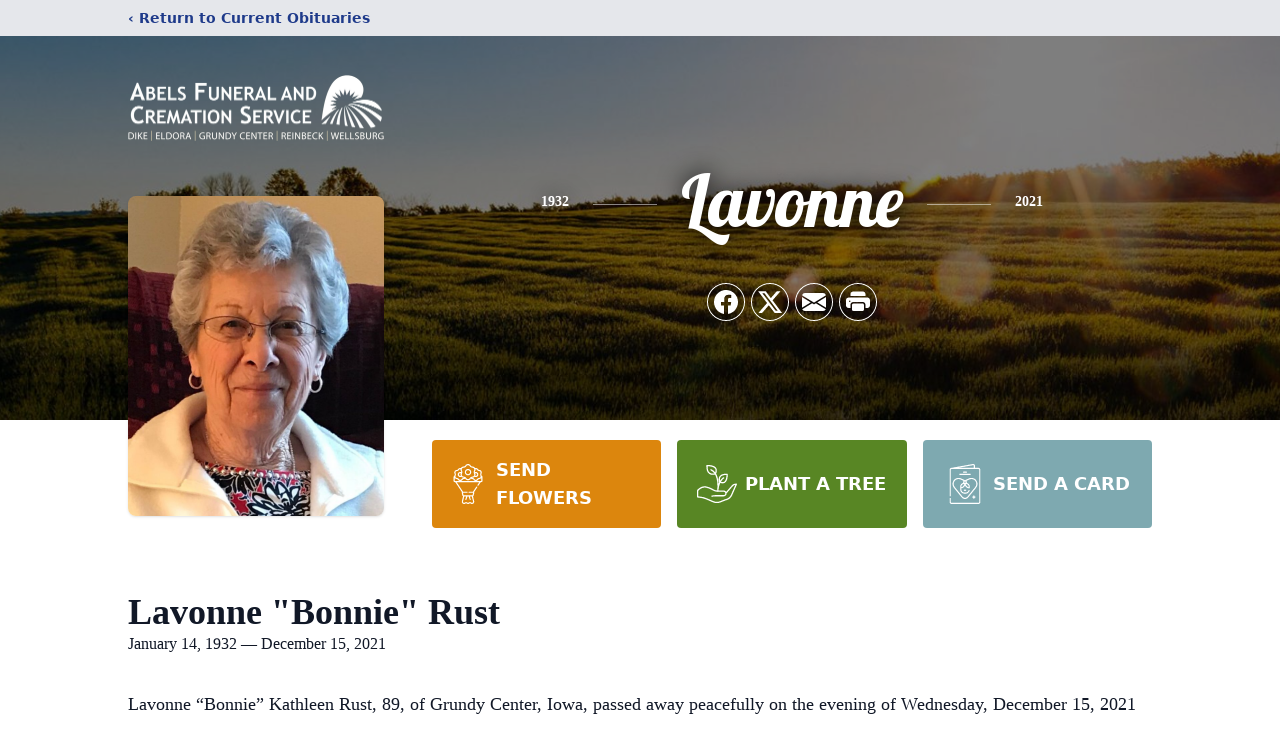

--- FILE ---
content_type: text/html; charset=utf-8
request_url: https://www.google.com/recaptcha/enterprise/anchor?ar=1&k=6LenEeUhAAAAACSnbeWMyc9rncD17mTeWxhXaFH8&co=aHR0cHM6Ly93d3cuYWJlbHNmdW5lcmFsaG9tZXMuY29tOjQ0Mw..&hl=en&type=image&v=naPR4A6FAh-yZLuCX253WaZq&theme=light&size=invisible&badge=bottomright&anchor-ms=20000&execute-ms=15000&cb=p78e7f1xaklo
body_size: 45077
content:
<!DOCTYPE HTML><html dir="ltr" lang="en"><head><meta http-equiv="Content-Type" content="text/html; charset=UTF-8">
<meta http-equiv="X-UA-Compatible" content="IE=edge">
<title>reCAPTCHA</title>
<style type="text/css">
/* cyrillic-ext */
@font-face {
  font-family: 'Roboto';
  font-style: normal;
  font-weight: 400;
  src: url(//fonts.gstatic.com/s/roboto/v18/KFOmCnqEu92Fr1Mu72xKKTU1Kvnz.woff2) format('woff2');
  unicode-range: U+0460-052F, U+1C80-1C8A, U+20B4, U+2DE0-2DFF, U+A640-A69F, U+FE2E-FE2F;
}
/* cyrillic */
@font-face {
  font-family: 'Roboto';
  font-style: normal;
  font-weight: 400;
  src: url(//fonts.gstatic.com/s/roboto/v18/KFOmCnqEu92Fr1Mu5mxKKTU1Kvnz.woff2) format('woff2');
  unicode-range: U+0301, U+0400-045F, U+0490-0491, U+04B0-04B1, U+2116;
}
/* greek-ext */
@font-face {
  font-family: 'Roboto';
  font-style: normal;
  font-weight: 400;
  src: url(//fonts.gstatic.com/s/roboto/v18/KFOmCnqEu92Fr1Mu7mxKKTU1Kvnz.woff2) format('woff2');
  unicode-range: U+1F00-1FFF;
}
/* greek */
@font-face {
  font-family: 'Roboto';
  font-style: normal;
  font-weight: 400;
  src: url(//fonts.gstatic.com/s/roboto/v18/KFOmCnqEu92Fr1Mu4WxKKTU1Kvnz.woff2) format('woff2');
  unicode-range: U+0370-0377, U+037A-037F, U+0384-038A, U+038C, U+038E-03A1, U+03A3-03FF;
}
/* vietnamese */
@font-face {
  font-family: 'Roboto';
  font-style: normal;
  font-weight: 400;
  src: url(//fonts.gstatic.com/s/roboto/v18/KFOmCnqEu92Fr1Mu7WxKKTU1Kvnz.woff2) format('woff2');
  unicode-range: U+0102-0103, U+0110-0111, U+0128-0129, U+0168-0169, U+01A0-01A1, U+01AF-01B0, U+0300-0301, U+0303-0304, U+0308-0309, U+0323, U+0329, U+1EA0-1EF9, U+20AB;
}
/* latin-ext */
@font-face {
  font-family: 'Roboto';
  font-style: normal;
  font-weight: 400;
  src: url(//fonts.gstatic.com/s/roboto/v18/KFOmCnqEu92Fr1Mu7GxKKTU1Kvnz.woff2) format('woff2');
  unicode-range: U+0100-02BA, U+02BD-02C5, U+02C7-02CC, U+02CE-02D7, U+02DD-02FF, U+0304, U+0308, U+0329, U+1D00-1DBF, U+1E00-1E9F, U+1EF2-1EFF, U+2020, U+20A0-20AB, U+20AD-20C0, U+2113, U+2C60-2C7F, U+A720-A7FF;
}
/* latin */
@font-face {
  font-family: 'Roboto';
  font-style: normal;
  font-weight: 400;
  src: url(//fonts.gstatic.com/s/roboto/v18/KFOmCnqEu92Fr1Mu4mxKKTU1Kg.woff2) format('woff2');
  unicode-range: U+0000-00FF, U+0131, U+0152-0153, U+02BB-02BC, U+02C6, U+02DA, U+02DC, U+0304, U+0308, U+0329, U+2000-206F, U+20AC, U+2122, U+2191, U+2193, U+2212, U+2215, U+FEFF, U+FFFD;
}
/* cyrillic-ext */
@font-face {
  font-family: 'Roboto';
  font-style: normal;
  font-weight: 500;
  src: url(//fonts.gstatic.com/s/roboto/v18/KFOlCnqEu92Fr1MmEU9fCRc4AMP6lbBP.woff2) format('woff2');
  unicode-range: U+0460-052F, U+1C80-1C8A, U+20B4, U+2DE0-2DFF, U+A640-A69F, U+FE2E-FE2F;
}
/* cyrillic */
@font-face {
  font-family: 'Roboto';
  font-style: normal;
  font-weight: 500;
  src: url(//fonts.gstatic.com/s/roboto/v18/KFOlCnqEu92Fr1MmEU9fABc4AMP6lbBP.woff2) format('woff2');
  unicode-range: U+0301, U+0400-045F, U+0490-0491, U+04B0-04B1, U+2116;
}
/* greek-ext */
@font-face {
  font-family: 'Roboto';
  font-style: normal;
  font-weight: 500;
  src: url(//fonts.gstatic.com/s/roboto/v18/KFOlCnqEu92Fr1MmEU9fCBc4AMP6lbBP.woff2) format('woff2');
  unicode-range: U+1F00-1FFF;
}
/* greek */
@font-face {
  font-family: 'Roboto';
  font-style: normal;
  font-weight: 500;
  src: url(//fonts.gstatic.com/s/roboto/v18/KFOlCnqEu92Fr1MmEU9fBxc4AMP6lbBP.woff2) format('woff2');
  unicode-range: U+0370-0377, U+037A-037F, U+0384-038A, U+038C, U+038E-03A1, U+03A3-03FF;
}
/* vietnamese */
@font-face {
  font-family: 'Roboto';
  font-style: normal;
  font-weight: 500;
  src: url(//fonts.gstatic.com/s/roboto/v18/KFOlCnqEu92Fr1MmEU9fCxc4AMP6lbBP.woff2) format('woff2');
  unicode-range: U+0102-0103, U+0110-0111, U+0128-0129, U+0168-0169, U+01A0-01A1, U+01AF-01B0, U+0300-0301, U+0303-0304, U+0308-0309, U+0323, U+0329, U+1EA0-1EF9, U+20AB;
}
/* latin-ext */
@font-face {
  font-family: 'Roboto';
  font-style: normal;
  font-weight: 500;
  src: url(//fonts.gstatic.com/s/roboto/v18/KFOlCnqEu92Fr1MmEU9fChc4AMP6lbBP.woff2) format('woff2');
  unicode-range: U+0100-02BA, U+02BD-02C5, U+02C7-02CC, U+02CE-02D7, U+02DD-02FF, U+0304, U+0308, U+0329, U+1D00-1DBF, U+1E00-1E9F, U+1EF2-1EFF, U+2020, U+20A0-20AB, U+20AD-20C0, U+2113, U+2C60-2C7F, U+A720-A7FF;
}
/* latin */
@font-face {
  font-family: 'Roboto';
  font-style: normal;
  font-weight: 500;
  src: url(//fonts.gstatic.com/s/roboto/v18/KFOlCnqEu92Fr1MmEU9fBBc4AMP6lQ.woff2) format('woff2');
  unicode-range: U+0000-00FF, U+0131, U+0152-0153, U+02BB-02BC, U+02C6, U+02DA, U+02DC, U+0304, U+0308, U+0329, U+2000-206F, U+20AC, U+2122, U+2191, U+2193, U+2212, U+2215, U+FEFF, U+FFFD;
}
/* cyrillic-ext */
@font-face {
  font-family: 'Roboto';
  font-style: normal;
  font-weight: 900;
  src: url(//fonts.gstatic.com/s/roboto/v18/KFOlCnqEu92Fr1MmYUtfCRc4AMP6lbBP.woff2) format('woff2');
  unicode-range: U+0460-052F, U+1C80-1C8A, U+20B4, U+2DE0-2DFF, U+A640-A69F, U+FE2E-FE2F;
}
/* cyrillic */
@font-face {
  font-family: 'Roboto';
  font-style: normal;
  font-weight: 900;
  src: url(//fonts.gstatic.com/s/roboto/v18/KFOlCnqEu92Fr1MmYUtfABc4AMP6lbBP.woff2) format('woff2');
  unicode-range: U+0301, U+0400-045F, U+0490-0491, U+04B0-04B1, U+2116;
}
/* greek-ext */
@font-face {
  font-family: 'Roboto';
  font-style: normal;
  font-weight: 900;
  src: url(//fonts.gstatic.com/s/roboto/v18/KFOlCnqEu92Fr1MmYUtfCBc4AMP6lbBP.woff2) format('woff2');
  unicode-range: U+1F00-1FFF;
}
/* greek */
@font-face {
  font-family: 'Roboto';
  font-style: normal;
  font-weight: 900;
  src: url(//fonts.gstatic.com/s/roboto/v18/KFOlCnqEu92Fr1MmYUtfBxc4AMP6lbBP.woff2) format('woff2');
  unicode-range: U+0370-0377, U+037A-037F, U+0384-038A, U+038C, U+038E-03A1, U+03A3-03FF;
}
/* vietnamese */
@font-face {
  font-family: 'Roboto';
  font-style: normal;
  font-weight: 900;
  src: url(//fonts.gstatic.com/s/roboto/v18/KFOlCnqEu92Fr1MmYUtfCxc4AMP6lbBP.woff2) format('woff2');
  unicode-range: U+0102-0103, U+0110-0111, U+0128-0129, U+0168-0169, U+01A0-01A1, U+01AF-01B0, U+0300-0301, U+0303-0304, U+0308-0309, U+0323, U+0329, U+1EA0-1EF9, U+20AB;
}
/* latin-ext */
@font-face {
  font-family: 'Roboto';
  font-style: normal;
  font-weight: 900;
  src: url(//fonts.gstatic.com/s/roboto/v18/KFOlCnqEu92Fr1MmYUtfChc4AMP6lbBP.woff2) format('woff2');
  unicode-range: U+0100-02BA, U+02BD-02C5, U+02C7-02CC, U+02CE-02D7, U+02DD-02FF, U+0304, U+0308, U+0329, U+1D00-1DBF, U+1E00-1E9F, U+1EF2-1EFF, U+2020, U+20A0-20AB, U+20AD-20C0, U+2113, U+2C60-2C7F, U+A720-A7FF;
}
/* latin */
@font-face {
  font-family: 'Roboto';
  font-style: normal;
  font-weight: 900;
  src: url(//fonts.gstatic.com/s/roboto/v18/KFOlCnqEu92Fr1MmYUtfBBc4AMP6lQ.woff2) format('woff2');
  unicode-range: U+0000-00FF, U+0131, U+0152-0153, U+02BB-02BC, U+02C6, U+02DA, U+02DC, U+0304, U+0308, U+0329, U+2000-206F, U+20AC, U+2122, U+2191, U+2193, U+2212, U+2215, U+FEFF, U+FFFD;
}

</style>
<link rel="stylesheet" type="text/css" href="https://www.gstatic.com/recaptcha/releases/naPR4A6FAh-yZLuCX253WaZq/styles__ltr.css">
<script nonce="Hn8i3CHIs5-64mxAg6iQyg" type="text/javascript">window['__recaptcha_api'] = 'https://www.google.com/recaptcha/enterprise/';</script>
<script type="text/javascript" src="https://www.gstatic.com/recaptcha/releases/naPR4A6FAh-yZLuCX253WaZq/recaptcha__en.js" nonce="Hn8i3CHIs5-64mxAg6iQyg">
      
    </script></head>
<body><div id="rc-anchor-alert" class="rc-anchor-alert"></div>
<input type="hidden" id="recaptcha-token" value="[base64]">
<script type="text/javascript" nonce="Hn8i3CHIs5-64mxAg6iQyg">
      recaptcha.anchor.Main.init("[\x22ainput\x22,[\x22bgdata\x22,\x22\x22,\[base64]/[base64]/[base64]/[base64]/[base64]/SVtnKytdPU46KE48MjA0OD9JW2crK109Tj4+NnwxOTI6KChOJjY0NTEyKT09NTUyOTYmJk0rMTxwLmxlbmd0aCYmKHAuY2hhckNvZGVBdChNKzEpJjY0NTEyKT09NTYzMjA/[base64]/eihNLHApOm0oMCxNLFtULDIxLGddKSxmKHAsZmFsc2UsZmFsc2UsTSl9Y2F0Y2goYil7UyhNLDI3Nik/[base64]/[base64]/[base64]/[base64]/[base64]/[base64]\\u003d\x22,\[base64]\\u003d\\u003d\x22,\x22w4QCw5wNwoBzwpYoJ2BOABhlUsKvw4LDqsKtc3DCvn7ChcODw59swrHCusKtNRHCgURPc8ONM8OYCBPDiDojAcOXMhrCiFnDp1w9woJ6cF7DvzNow4g3WinDhmrDtcKedRTDoFzDhm7DmcONEVIQHlsrwrREwqg1wq9zZw1Dw6nCpMKdw6PDlhw/[base64]/DrcK7wox5NMO5TF7DhyYCwpB8w6BBBVcWwqrDkMOyw5IgDG1hDjHCtMKANcK7T8Otw7ZlCA0fwoIuw5zCjksJw5DDs8K2EcOGEcKGFcKtXFDCuFByU0HDssK0wr1mHMO/w6DDpcKVcH3CtzbDl8OKL8KJwpAFwrvCrMODwo/DusKrZcORw5PChXEXYcO7wp/Ck8OrMk/DnEQnA8OKG0Z0w4DDvMOeQ1LDm045X8OawoltbFxtZAjDosK6w7FVeMOjMXPCiArDpcKdw495wpIgwrnDsUrDpUYNwqfCusK7wqRXAsKHQ8O1ERvCgsKFMHEtwqdGE1QjQkTChcKlwqUXUExUHsKAwrXCgFzDrsKew61bw71YwqTDgcKMHkk+WcOzKBzCmi/DksOaw4JGOkXCmMKDR2LDtsKxw64rw4FtwotkLm3DvsOtJMKNV8KwVW5XwofDvkh3JT/CgVxoAsK+Ay5kwpHCosKUH3fDg8K6KcKbw4nCj8OsKcOzwo4+wpXDu8KFLcOSw5rCmsK4XMKxBk7CjjHCpj4gW8Kfw6/DvcO0w6B6w4IQEsKCw4hpADTDhA56JcOPD8KUbQ0cw6hWA8OHdMKGwqfCrMKwwphxRRPCkMOJwonCqi/DjAvDqsOkMsKwworDm2TClkvDsUbCs1wawrM7ZMO2w6bCnMOkw6AlwoHCpMOYdDpEw5BFR8OJR0pywqsEwrrDnXRQTmXCvy3Dm8Kfw4F4U8OZwrATw4wkw6jDlMK/HHMIwpfDqkceX8KBFcKHacOQwrXCi3A0PsKGwpzCmcOYJ2VAw7HDjMOWwrVoVMOpw4nCtB0URFPDnTrDl8Odw7g5w4DDucKewqrCgx/DkknCnyXDssOrwoJnw4JIfsK7wqJ4eiNvK8KjA3dBDMKGwrVsw5bCjAPDoUXCiEXDgsO1wo/CiG7DmsKOwp/[base64]/[base64]/Cs8Omw43DrsORLcOVDHMKNUdiwo/CnR4yw6rDi2TCsX8dwqrCl8Olw5HDmhnDnsK3PGMwDMKTw57DindDwoHDkcO+wrXDnsKzOBfCgkxqJQFCXDHDrF/Cv1LDvEEWwqU1w6bDisOeamwPw7LDr8Oww5I5WXrDo8K3fMO9Y8OLM8KBwrNqDm4bw55mw7zDrnnDkMK/dMKUw5rDvMK6w4HDsyVZUmhaw6V/[base64]/[base64]/DnDnCm3vCssK5w7XCqcOOFEbCqjzCkAzCm8O/B8OhYBlAc0dKwpLChTocw6bCrcOKPsOfw4jCqBRqw4RULsKgwpIMYRdCEnHCvlTCpRkyWcOjw7FxYMOYwp1qegnClHAXw5XCucKRAMKKCMKRBcOHw4XCpcKvw5NmwqZiW8Oed0rDj21rw6bDrS7Djh4Iw4UPJcOOwpYzwqHCpsK/w75rQhZXw6XClcOaKVDCrsKTBcKpw4Q6w5A6B8OcBcOXCcKCw4k2dMOENBXCtyAZSHB4w7jDi3dewr/Du8KCMMKSd8Orw7bDm8OaCFvDrcONOn4Pw6fCusOOCcKjeSzCk8K/BXDCg8K5woE+w4o3wo7CnMKLYEAqCMOiVQLCsTJSE8K/ThHCrsKTwrFseTXCn0XCrkvCrhXDtRAXw5FAw4PCkHvColNwZsOHTTMiw6bCj8KJPlTDhwvCncOPw6IpwqYXwrAqcxHChBbCpcKvw48jwrkKaX8mw7UQFcOlTsOrR8ODwqgqw7DDhjJ6w7TCgMKyWjzCsMKzwr5CwrHCj8K3JcKQXB3Cij/DmG/CrXzDqi3Dp0EVwrJiwr/CpsORw78Zw7FlJMOHEjNXw63CtMOTw4bDvnZAwp4fw4zCscOtw4JpcmrCs8KIZMOnw5E/wrTCgMKmFcKRCFVkw789LUohw6rCu1TDtDbCp8Kfw4thBFfDqsKuKcOfwqFaO33Dn8KWEcOQw7jCoMKvAcKlXCRRVMOAMW8XwovDucOQGMOhw59DLsOrMxAuQlQLwqYfJ8Onw6PCmETDmy3DmBZZwr/Co8OiwrPCr8O8GsObTR0hw6cxw6dDIsKNwo5qewxAw6sAa3MebcORw73CocKyccKUw5XDhDLDsiDCuC7CsDNvbMKkw5RmwpIBw5ZZwrZuwqfDoDnCl3IsDQNLES/[base64]/DtmDCqCHDpcOnUW80ZsO5J8KmLlEiDFp/w6zCuThew5vDo8OMwqk9w5DCnsKhw6w6PFMkCcOFwq3DrxZFIcO0XXYAfh9cw7IWPcKBwo7CqBtcFW5BLcO6wo8gwoIWwo3CrcOfw5wrUcO9RMOPBjLCqcOrwoFkTcKAdQ1vTsKAMy/[base64]/ClmnCnittwo3DhcOEUTXCkcO2XMKwwrgPw7/Dsik2wrZXKHhXwp3DpGTClcOUHsOcw5XDgcODw4TCoQXCncODT8OowqVvw7fDu8KMw4rCgsKVbcK7fn1YZ8KMAXLDgz3DucKUE8ORwo7DlcOjMxI1wo/[base64]/Ci23CoEEzw4xNwrzCosK6w7nDrjQCDcOrw6zDscKZYcOZwqXDucKQw6/CuwJMw4Jlwodow6V+wrPCtRVAw5lqGXzDmMOHCjPDmBnDu8O3LcKRw4AZw7NFMcO2wp3Ch8KWJ2XDqyJrOXjDhzJ4w6Mew6rDsTU5IiXDnnU9B8O+RURzwoR0EDYtwo/DnMKCWUBEwrBFwoESw6QmZcOfc8OEwp7CrMK4wq/Dq8OTw7lMw4XCgiFMwrvDniDCpMKVCxPCjyzDkMOTKcOwBzQcwo4ow6lQK0PChgdqwqxNw70zKlEJbMONJsOUDsKzOsO7w75Jwo/CicKgI1nCiz9swrUOFcKDw4HDh0JLWG/Dtl3DnR9mw5LCo0sOb8KJZyHCgm3DtzFUX2rDvMO1w4AEQsKbOsO5wq55w69Nw5QHCX1Vwr7DgsKkwqLCnk5awpTCs3lRPB1QfsKLwoDCqH7Cj28zwqzDiQgJSX8SCsO+MV/Co8KbwoPDv8ObYHfDkhVCMcKnwqELV3LCtcKGwqZ1AU90SMODw4PDuTjDssOcwoEmQ0PChkpaw4Jswpp9GsOyFx/[base64]/Dq1EtwobCtDQxwoTDoMKOwqxsw4kQwq/DjcKaS8Ohwp3Dh3NAw41wwpNFw4LDq8KNw7UKw7BHUMOgNgzCul7DsMOIw7o8w7o0w708w4g/agB9L8OvBcOUwqU9bR3Dg2vChMODTX1oFcOvHitww4EwwqbDp8K/w57DjsKaTsKFKcOPVUzDlMKbd8KTw7XDh8O+D8OywpzCtwfCpGrDpy/CtzI3HMKhRcKhejPDl8ObIEYlwpzCuyXDjEYIwoTDucOIw4glwrvCi8O4DMOJG8KdKcOQwq4qOCjCuHBBZwPCv8O8byIZAsKVwqk6wqEAYsO0w7diw7VvwphMesO9JMKqw6JpTCN/w6Btw5vCncOgYsK5SRPCr8OWw7tfw7zDncKtcsO7w6LCvMOmwrEww5DClMKiP3XCuzEPwqHDicKafzddLsOfXk7CrMKZwphnwrbDisOBwr9Lwp/DhGB6w5dCwoIPwrQSNx7ClFrCsXjDlXfCmMObcxbCuElEWcKKSjXCn8OUw5VIWBF6IylXI8Oow63Cs8OkA0fDpyM0G3IdIFnCsjxNUyk+HVErX8KWHnLDrsK5CMK0w6jDisKMcDgFR2DDk8OjXcKSw53DkG/DhB/Dk8OfwoLCvDF2D8OEwr/[base64]/DtxghwpHDi21qwqfDl2lIw4jCnAkuwoAvw5MgwokbwoJ3w4EzDcOmwqnDrWHCoMO+N8KwWsOFwqTCsRIhXzUGccKmw6HCmcO4DMKSwrlIwpI9DQViwq7ChVpaw5vCnQVqw5nCsG1zw50Yw5rDiFojwrIKwq7CtcKWUizDmB0MbMO4VcOKw53CsMOISzwCL8Ocw7/[base64]/[base64]/[base64]/[base64]/DpDJnwo3CpHjCqEnCn2p5wqXChsKmwrPChg06w45Aw7lqGMOhw7jCi8OCwrbClMKOUE0hwpPCocKSWRfDkcOJw6VWw4XDvcKUw5UWRkLDjsOLEzbCpMKCwp5cbjEVw6BWOMOYw5/[base64]/wo3Cv8KhHGvCh8K1wp4fwrx4w6JgZ8KiMnJcJcKdUsKvA8KHKjjCti8Vw4/DmVYlw5Zpw7Imw7TCtGwEacOmwrzDoA46wpvCoEHCicO4NGnDm8KnFWVjYXslGcOfwrHDgSDCr8OKwo3CoXTDpcOqFwjDmQURwoFHw4k2wrLCnMK2w5svXsK6GiTCnG/DuR7DgyPCmlYPwpHCisKqNh1Nw6ZYPcKuwr11Q8KqTTkpE8OAIcOYG8Orwp7CjT/CrFodVMO8YCvDvMKgwp/Dn2xAwppvFMOkH8OEw6DDnDhhw5zDgGtWw7XCi8K7wq/Dv8OnworCgknDkXJXw4vCmzbCvcKVG38ew4/DpcKGIGLCksKUw5AATWbDo2DDusKRwr3CljcPwobCrxDChsOQw54swrRIw7bCgQtcRcKtw5TDkjsTM8OFesOxNB7Dm8OyQzLCi8Kuw7Y1wp0rLh7CisOnwpQvU8ODwq8gfcOWFcOuNcOgGhdbw7c5w4ZEwp/Do2HDtDfCmsOrwo7CicKRFsKOw7PClibDkcOafcOAVkJqM38pIsKEwqvCui4/w6TCiGvCpirCuCVyw6TDjcKMwrgzOS4OwpPCtgDDvsOQIEYGwrZ0bcKPwqQGwrRzwoXDtkPDtBFHwoQyw6JMw5TDgcOKwozDmsKOw6x4DsKMw6/CqH3Dr8OnbHfCqlrCjsOlISDCksKaZX7CocOOwp0oDD80wrLCrEAfVsKpdcOHwp/DuxPCr8K2HcOOwq/[base64]/CvcKjbHtew5HCuSXCkRfDqcK6wqrCisKQwq43wpEGFD/DoUFEw7jDpsKDD8KKw6vCtMKgwrdKK8KZA8KowoYew4c7eTIFZxXDv8Oow5bDhQfCo3jDnBDDnnAARUdeQxrCssOhRR86w6fCjsKuwqA/[base64]/[base64]/[base64]/DilFAwqXDognDhsKgwrNkwpfDiMKzwqQmdMKcI8Oewo/[base64]/CizEnwolJJ1BtwqTDtB3CocKLTwxmw48uBVTDmcOewrPCmsOTwoTCu8K/w6rDkSkRwqDCq1vCpsOswqsBRhPDsMOlwobCucKLw6xLw43DiVYuaErDrTnCnVoLQn/DqCQuwoHCj1IMWcOLBHgPWsKrwpzCjMOiwrDDnl0fccK4B8KcYsOawpkBCcKbHsKVwo/[base64]/SMOsw6oqMcKkdcOpAmbCm3J/OMKqTyjDlMOpVT/CqcKQw6LDo8KKEsO+wpzDiETCgcOLw7rDijvDvGfCuMOhO8Kvw68ETRV0woo/DBwDw4/Cn8KLw5zDnMKGwpvDmsKLwqFKQ8OAw4XCkcKmw4E8QyXChkUvFHMCw4Uuw65hwqjCv3jDi3lfPi/[base64]/w4MgwpLCo8KNwrJbK8Oaa8KcwpYgwp3Co8KgW1jDvcKEw7jDp30awogFY8KNwottGV/CmMKLPmxXw4jDj3piw6nDi3jCnT/DsDDCiCZ6wqfDrcKjwpHClMOWw7goQ8K0O8ObbcKxSEnCkMK1dAFnw5HChldNw7hAKjsZZmkZw7DCi8OYwprDpsKpwrJ6w70MSxMawqpGeznCu8OBwovDg8K+wr3DmF3Dtk0Kw57Cv8OMJcOJYRLDnWLDmwvCj8OpWCYtRmjDhHHDqcKpwoZFdjxqw5LCnDoEQnLCg1/DmSQnVjrChMKLFcOHeA9FwqZzDcKSw5UXSXAaQMOvw4jCh8KqFlpAwr3Cp8KZHWFWdcOhJ8OjSQnCqWkUwq/Dn8Klwq8nLlXDqcOpfcOXQ0PCvCbDkcOwQQM+AhzCpcK9wqkrwpgvZ8KNTcOzwrnCnMOtP3NIwrpwRMOxAcKrw5HCuXhIHcKYwrVNBCwvC8KEw4DCo0/[base64]/DjsKEw6IOJ8O/MMK0wovCj8O+J8OSRwxwwoxyCsOSYcK4w7rDvxgnwqRIHTRpwrnDrcKFDsOjwoMKw7DDrMO1w4XCqy9DYcKEHMKiEBPDpQbCqcOSw77CuMKwwq/Dl8OgI3dMwqsmECtzXcOsez3DhcONVcK3bMK0w7/[base64]/TmrChGDDg0Z0w5xcLG3CnEnDoMK9w7B7W0Nww6jDrsKiw5fCrMOdCSM4wp5XwppSGXt8P8KISjrDg8O3w63Cm8K5wpvDkMO1wqjCuynCvsOLDQrCgSAKBGdnwqHCj8O4DMKcGsKJBG/DosKiwoEBAsKCCX14bcK2EsK/FSDDmkzDnMOiw5bDm8ORdcKHwpjDvsKawq3DvEBvwqEzw5ItZnspfR90woLDimHChXfCihbDqm/DrmLDtDDDssOSw68SL0nCrDJjGcOaw4MYwojDr8Kuwr8xw4YOJ8ODY8K1wopYQMK8wqbCoMKRw489w5xow5UwwpseBsO0w4FBP2TDsHwzwpvCtwrCjMOXw5Y/[base64]/Djm3DhsOeDsOdbcKlJ8OUwosYwoolZGRcHE9kwoM8w7kFw7EXUBHDksO3IMK6w6ZiwqzDisKww6XDsD9CwoDCgMOgBMKUwrzDvsKCUFLDiEXCqcK6w6LDg8KqM8KIOgDDrsO4w5/[base64]/DtMOdw6wtBlhgZQYgQMOCSsOQKsOSDUHCt8KIe8KhN8Kfwp3DhEHCsygKS0YWw5HDtcOVNQ7CnsKsN3DCp8K8UjfDognDh1PDqADCocKEw54gw6LCm39nd1HDu8ODecO/wqJObkrCssK0CWU8woAnPCU1CwMSw5bCvsO+wqJswpnCl8OpG8OEHsKCBzHDj8KdCcOvO8Opw7pQWXzCq8OLXsO1P8KrwrZpH2pIw7HDvQwmCsOSwqjDpcKgwqVrw7fCsDFkRxxlM8OiDMK8w6RVwrtgZMKsQHxewqXClEPDhnzChMK+w4XCscKmwrQNw54+F8O6w5/CkMKrRmHCrjdVwq/DnVFdwqUre8Ocb8KWMi0Mwr13XMOkwp3ClcK4KcOROcKnw757Qh3CjMKRKcKAGsKEZHRowqBdw6s7ZsOSwoXCisOGwq9lEMKxSS0Jw6Uxw5fDjlbDqsKZw4IewpbDhsK2BcKeL8KVRw99wr0RNXXDt8K1ERVHwrzCusOWIcOZCE/CnS/CuBUxY8KQVMOpb8OoJMOvfMOqZcKPw7/CggvDrm/DmcKTRnnCo0DCosOlVMKNwqbDusOLw4dhw7TCkkMJLnHCusKIw4fDnzPDocKpwp8ACsO/DsOtQ8Kdw7pwwp/DvmXDqlzCoXPDgifDmz7DkMOCwoYqw5DCksOEw6ZpwrdGwqQuwoBRw7jDkcKPLBrDuxLCkiDCmMOsS8OhXMKTPMOGbcOBE8KELiNufQHChsKBL8Obw70pI0EmKcKrw74cBsOlJsO6JsK7wpLDgsONwp8xY8ORGSLDqRbCoE/CoE7CrkkHwqETXXwECsKMwpzDhUHDhTIPw4HCh23DmMOOZMKpwpR2woLDvsKQwpASw6DCvsKsw5BAw7pDwqTDs8OQw6PCszzDnxTCp8OeUSTCj8KZLMODw7LCt07ClcObw5RTfsO/wrI5V8KaRsK5wrZLNMOVw5TCiMODRgjDq0HDo19vwqM0RQhoJwXCrCLCosO2BHwRw4EIw49vw57DjcKBw71YLsKHw7JKwpoYwpbCvB/DvErCs8Ktw4jDiHXCn8OYwr7CiTTCvsODUcK5dSLDgDfCkXXDgcOgD1hrwrvDucKlw6hvWzdxwpzDkFzDn8KeWynCu8Oaw53Cq8KawrDCiMK/[base64]/[base64]/Dm8O5RcKhw5sTw74rw5cRwpLCgS1FO2lwAjIpM23CgcKwTjEHflTCuX3Ciz7Cn8O7YHheJBMaOsKBw5zDhERXZQdpwpLDo8OrY8OYwqMCdMKhYFNIFAzCh8O/[base64]/DucK1w4gew7nCkXlnwrgAw5cvUk7DisK8PcOWwonDhcKxf8O8DMOPIAs7YgNrUypbwpTCkFDCvWB0Ni/DssKOP2HDl8OaZC3DkFwRasKYFTvCnMKLw7nDlEpAUcKsScOVw5oLwq/CpsOiSh8yw6XCmMO8wrRwcz3CrcOzw5sSw7fDncOOAsODDiEJwoPCq8KMw7B9wpbClFrDmhEsL8KHwqgiJlN5B8OWWcO4wrHDuMK/wrvDjMOuw6ZGwqHCi8OBR8OLAsOkMQXCosOvw75bw6Qrw40EfRjDoC/DrnheB8OuLy7DiMKqIcK6elbCm8KeL8OvVAfDucK5eF3DqhHDusK/IMOtN2zDqsKQTjAgUl4iRcKTYXg2w7hNBsKCwr8cworDgE8dwq/Cr8KFw57DqcKBSMKrXh8RDT8qcSrDhsOgPGlTAMKRZljDqsK8wqXDqGdXw5/DisOvaA5dwrQaPsOPYsOAEG7CqcKCw75uH2XCnMOhC8KSw6tmwqnDuh/CmSfDtgQMw7lZwpvCicKvwrwEdlfDkcOPwpLDtDgvw77CocK/BsKDwpzDhinDlsO6wr7CgsK+wr7Do8OSwq7CjXnDksOswqVAPSFDwpbDvcOKw6HDnwFlI3fCiVB6b8KHdcOqw7bDnsKHwod1wotdC8KESSvCjjXDpXbCvcKhAsKyw5dnOMOKaMOAwpzDrMOXR8OUH8O0w63CoEITN8KXbSzCmm/[base64]/[base64]/Dp8O3wq7DqgbCpH5MAsOuwoDCpcKrUcKCw6YxwpfCvsKEw7R1wr1PwrdhbsOUw6xAMMOGw7IZwoBFOMO0w5Qzwp/DpV1gw57DosKXcCjChCJ7aBfDgcONPsOIwpjClsKbwodOIyzDssOWw57DisKHf8KEckLCj3gWw6kzw7zCmsONw57CusKUUMKhw6F1wo04wojCvMOuO0VoZGpbwol7wpkCwrbDusK/w53Dkl3Dr27Dt8KkGg/[base64]/DsMKhEMOKworCnMKqw5/CrgBWw5nCjSdIw6Z6wrMVwqjDvMOOcXzDkUg7Yw1XOzF1AMKAwo8NK8Kxw7JswrPDlMK5MMOsw6tYMS8qw6ZhH0pvw7gWaMOSGS9uwpnCl8KMw6gXRsOPTcOGw7XCuMOdwoFPwqTDq8KOIcK8w73Dq0fCuzBXIMOGLl/Cl3nCl0wKHGvDvsK/wocPwoB2cMODCw/[base64]/wpjCkXfDisO/w5MBa8OGD8OPHsKCXcOvbMOWY8KnJ8OqwqtawqY/wp0SwqpAR8ORVR3CqsOYSHInZTExBsKJScKuEcKjwr9kTnHCtk/DqXjDlcKmwoIkeDrDrcKpwpbCjcOVw5HClcO5w6JjdMKAPjYmwrvCm8KoaSzCsVNJNsKoO0nDuMKSwpRPIcK4wr9Fw7nDgMKzNRc0w4zCmcKhZ1xow5bClx/ClVHDh8OlJsORbQEjw5fDiiDDjgTCtTpkw4EOPcO6wrLDixdxwqp+woc6RMOtwoFxMyfDhy/DjMKrwrNGB8K7w7JuwrBMwqZlw7N0wr8Lw4DCk8K3BFjCmyFmw7YxwrTDrl/[base64]/CqMOKbkbDgMOWLXdwFcO0dMKtwonDv8Kxw7TDhhwrLl7DqcKbwrxlw4vDl0TCpsKVw5vDuMOywo88w5PDiMKvan3DvAdYMR/DpQlbw4l9M1PDohXCmsKwYQ/CoMKGwpVGPCBYWsOzK8KVw7DDicK6woXCg2ErY13CiMOGBcKPw5ZZfSPCnMKbwrXDpgA+QTDDjMOPQMOHwrLCiDdewplpwqzCnsODUcOcw4DCp17Cuxtaw57DlglKwpfDn8KTwqTCg8KoQsOEwp3Cg1LCtkrCmF9ww6jDuE/CmcK/MWkEf8Oew5/DoRt/Jz3DgcO7CMKGw7/ChA/[base64]/DocKOwoozUU3CosKWwo8lwrUnH8OYUsKuw5fDsy8lW8OBGsOyw4/DhsOGaT5vw4rDoR3DijbCjyNMAVEALxbChcOWXRFJwqXDsUXCo0jCtsK7w4DDucKqdXXCsBrChSFNdGjCq3LCvwHDpsOCIQjCv8KAw7XDvTpXw7RHw7LCoD/[base64]/DmXTDmjPCocKnwolEa8OMWH5NLcKzUMKeBw1bPRzChizDqsOLwovCmQRvwpg1Ym84w6c2wr5twqHCmz7CkXxvw6YqRkTCisKRw4nCv8O9aFVdQcKOHWQ/[base64]/CqGjDtcKuIMKJG8Knwqs8RMKUK8KqwpMbwr9lDUgJPcONe2zDlsKOw6XDpsONw6bChMK1ZMKbZMOdLcO/YsOOwp96wo/[base64]/w4I3w4d3woxAJ3HCnyvCkMOsw6/Ck0AKwpTCrQF9w73Cj0fDrBYAbDHDmMKDwrHCu8KEwrEjw7rCkxzDlMOGwrTClTzCpxPDucK2dUxPRcOIwqBhw7jDoE9vwopMwohhMsKaw489UijCisKTwqt/wpoQZMOKEsKuwohTwroSw5NAw4nCvBLDr8OtYWvDohtlw7/DgMOnw5xrFhDDpcKow4dswr1dTiPCmUZ4w6bCv3wcwoMyw5rCmD/[base64]/RsOUch3DtcKeaQFdw6rDosKDPG9pMMK4w4NgbhJdB8KhfADCmgjDmjxGBkDDpHh/w7FrwrpkITIJS2XDqcOywrQUWcOnJh90GcK5ZUAawr9PwrfCnm55dGjDjx/Do8K4JsK0wpPDv3sqScO7wppOXsOSHgDDsW4WekYRIUPCgMOfw5nDtcKqwojDocOFccKGRw45wqXCn3dpwrIsXcKVem/Dk8KmwojDmMOaw6zDl8KTJ8KdWcKqw6TCh23Dv8KewrFrOUxEwrHCncOBbsOtZcOJMMOhw6skOGZHWxxCEGbDgivCm2XChcK1w6zCkHnDncKLccKpXMKuMDIIw6kKRWdYwr4Kw6rDkMOawqZAFEfDvcOIw4jCoUHDn8KwwrxIV8O8w4FAC8OFNzPCq1Zfwr1WFR/DlnrDigzCnsO/bMKDLVLDisOZwp7DqFJGw4zCm8O5wqLCmMOyBMKIYwgISMO7w6h/WgfCu0fCmkfDlcOnFXMYwpcMWDF9QcKMwpbCssO/d1XDjCQtXQo4FlnDhnosOmbDqHrDtkpRPX3CqsO6wojDpcKZwpXCpWQVwqrCh8ODwoQ8P8OxWMOCw6AFw40+w6XDmMOOwqpyBlMof8KzTQY4wr9xwpBDfTp0QUvCq1TCh8KOwqZ/Fi4Iw5/CiMOhw55sw5jDiMODwoEwcsOXA1jDmQQdfk3DnWzDksOHwqQCw7x3eiJNwr7DjRI+YQpQcsO3wpvDvDrDg8KTW8OvCEVWX0jDm0DClMOXwqbCtyDCi8K0SsKXw7czwrvDu8OXw6kAI8OyA8Kmw4TCujBhLwjCnybCnnTDjsOOa8O/Mgoew59wJk/CmMKEPcK8w4gpw6MmwqgawprDu8OQwpTDml0/alTDgcO9wrPDsMO7wq/CtzZywokKw73CqiHDnsOEd8KCw4DDmsKMXsKzDnE0VMOVwrTDk1DDkMO5S8ORw5x9wqtIwr7DqsOZwr7DrVnCj8OhPMKywr3Co8KsNcK6wrszw641wrFcGsKpw503wpwLMXPCvUvCpsOHbcOVwoXDt17ColVUWSTCvMO8w4jDvsKNw6zCl8Otw5jDt3/CtVgMwrNOw4nDkMKhwrjDosOxwq/CiBLCocO1J0h+cCpew7PCoznDiMKpLMO5HcOjw63CkcOyEsKvw4TClV7CmsO7c8KuEwvDoV8wwpN1w59dbsOwwojClTkJwq5tLh5swr/ClEzDmcK5dsOjwqbDmTs2FA3DniNtQhbDv0lew7I6YcOvwqhtKMK8wqcSw7UQMcKnHcKJw5XDosKRwrYSIVPDoF/Ck3UPcHAew4I9wqTCrMKFw7odd8O8wpXCrw/Cr27Dl33Cv8K6wocww4rDosKcSsOvUMOKwrYpwqJgPSvDi8KkwprChMK1SGzCo8Ktwp/Dkhstw7AzwqQqw75rL30Uw43CgcOeCAd4w6QIcxZBfMKFe8O0wrIQblLDucKmVHrCvyIaAsOhclDCkMK+C8O1XhZcbHTDrcK3ZXJtw47CnC/DicOUJznCvsKNMHsww618wpABw4Ayw7ZBe8OBA2nDhsKfCcOiKmRLwozCi1fCk8Otw4hWw5MdT8Oqw6p3w7V9wpnDu8KswoEpEjlRw5fDlMKxVMKGYxLCsBpmwpjCicKHw4ATUQBaw7PDpcOxfQlqwq7DvsO5A8OJw77ClFFbYUvCkcO4XcKWw4/[base64]/[base64]/w6dXYC4SYcKFw7xpw60owoHCpENzw63CqH85wofCgHIRCRY6UClsJhQQw79ibcOrHMKKBxrDsWzDgcKEw6pIFjLDm0JAwrDCvcKUwrjDqsORw5nDv8OWwqgww5nCu2vChsKsacKYwollw5sCw5VUA8KEUF/Dlk9WwobClsK7UwLCp0VJwqZSRcObwrDDmGXCl8KuVl/DusKwVVDDusOPDVbCgS3DpT0tYcKcwr8QwrDDg3PCiMKpwp/[base64]/[base64]/CsxfChsKYwqgZwrLCl2XCscO8DcOdEHfCl8OtXMOhdMOFw6Ffw6Vcw54HZVTCgGrCgzTCusKiARAwVnrCrUEMw6oFO13DvMKwbDpBL8KIw54ww77CjWXCq8Kcwq9GwoDDlsOrwrA/LcOVwrY9w7LDk8OgL3/CvQ/[base64]/CrRcWJMKpUMK2wo44bUbDsMOqHMKfwp7CtUoSwpLDusKNVzh8wqwhT8Kbw7d4w7jDgQnDoF/DkHTDvCQ+w6ZPOhHClGrDgMKsw5hKdCvDkMKDdwQswrvDmcKUw7/DrQ4eccOawoJpw5QlYsOwe8Odf8Knwr84acOwW8KsXcKnwovCisKJYR4MbGJOLQVxw6NnwrfChsKfZcOCU1XDiMKLP2MwXsOENcOSw5vCrsK/aBpnwr/[base64]/[base64]/Ck8KiDsKQWQsyw4TDpnnDgRbCjcOSw7fCjTwMdMO3wq0KC8KgTTHDm0jDtcOaw7tNwpPDmSrCrMKNGRAYwqLDmsK7acKQNMK9woTDr2vDqmYNdx/DvsOLwofCoMKKHFrCisO8wpHCpmxma1PDrsOvAcK2AlPDhcOfX8OUMG7Cl8KeLcOXPBbDp8OlbMOuw7YSwq59wqDCpsKxAsOhw457wolcShLCh8O9X8OewrXCjsO9wqtbw6HCt8K/dU4fwr3Dl8OawoAOworDssKqwpgGw5XCtCfDpEcoawJjwoxFwoHCm3HDnCLCmlkSYHUhP8OfGsKkw7bCuT3DuFDCosOqfwI5ZcKmdBcTw7BGcU5SwokRwqrCr8OGw5jDs8OLDjJuw4DDk8O0w4NNVMK/NCjDncObwo01w5USbH3CgcKlDywCGgjDtzbCqBobw7A2wqkGF8ODwoROXsOKw5wAdsOdwpQYIXM2Bgk4wqbChQkbe1rDl2YSLsOWc2t3el5pdDlDFMORwonCqcKew6NRw4UkbsOlC8Oewo9UwqPDr8O7Nx4ASCXCh8Orw4JSL8O/wpXCn0UOw7jCpBnCrsOzVcKAw6puWm9rKSYcwpxCYgrDmMKNIsOuSsKpQMKRwp/DlsOuZ1BtNB7CncONSkLCtX7DnghGw7heW8OuwrxEwoDCl1hyw5nDicK8wq1GHcK3wp7CtX3Dl8KPw4F2IwQWwqDCpMOEwqDCthc4Z2wVNXbCkMK2wrDCv8OKwp1Rw6QOw4TCg8Ofw6htZwXCkGrDvip7Sk/DnMO9AMOBN2p0wqLDmHZ4CRnDvMKnw4IQPsOVNjldGBtGw6lfw5PCrcOYw5XCtzwFw4zDt8OHwp/Cgm8yejMawobDk0kEwqQ7GsOkeMOgZEpHw4LDrcKdWzdtOh/Cr8OoGgbDr8OmKgNWYVkfw6ZnNlfDhcKNZcOIwoNTwr/[base64]/Cp8OxwrYvwqvCuFnDjjpCDcOMw7nCmcOMOivCk8O/wpELw4vChB/DnsOaNsORwq7DhcK+wr0CHsOWBMONw7jDqBDCt8O8wr3CghbDmWcQIcK7dMKwAsOkw7MDwq7Dv3YoFcOpw57Cq1ciJsO/wovDocO7O8Kcw4DDuMOZw5NvRFRXwpQBP8KLw4LDoDEawrHClGnDqhzCvMKaw6MLZcKYwoNMNDEZw57Dtl06THc/GcKMecO/VhPDjFrCiWoDKAMRwrLCqnQPIcKhE8OrcBbDqg1GEMOLwrcAEMOkwr4jf8KxwrXClFwNX1pQETglNcKYw6vDhMKGa8Ovw45Mw47DvzLCuysOw6HColfCgcOHwpUcwrLDj0rCklR9woU/w6nDrggLwoM5w5/Di0rDtwd/ITB6SzZvwp3CjMORDMKwciFRfsO2woTCiMOmw6HCtcOBwqJrPGPDoW8JwpomRcOCwrnDr2vDmsKfw4UXw4HCg8KIcwPDv8KHw7PDuGsEEWjChsODw613QkFcZMO0w6LDi8OUUlVpwr/CrcOJw4fCrcKxwpQ1F8OQacOxw5kKw63Dp3tRWCR2RsO2RGfCgcO0T3A2w4PClsKGw5x6JwbCsAzCkcO5YMOEcQPCmxtHwpsdGW/Ck8OceMK1QFlte8OAFG9Ww7ECw4XCm8KGVizCuylPw5/DvMKQwrsZwqrCrcOow7jCrhjDtCdrw7fDvMOWwptENE1owqJdw4o9wqDCoS0FKlfDjAHCij1KG18pKsO8GFcHwq83QilXHinDunp4wrXDpsOCwp0hQgXCjnp/wqJHw63CqTg1WcOFVWpnwrVLbsOQwo00wpDCqwQHw7DDmMOfPQXDgjzDkGZhwp4EHcOawp4ZwrvCnMOow43CqBpiYcKCD8OrOzPChRLDvMKUwrpEScO+wq0fFsOaw4Vqwr5DZ8K+V2DClWnDrsK/MgAVw5B0OyrClR9Aw5nCjsKIYcONQsOuCsOfw47CjcOdwp4Gw5AqbF/[base64]/CvcOuw4Ygw4g9w7bCgEBRUWMhwqvDgsK8w6lFwqJyD1hzw6o\\u003d\x22],null,[\x22conf\x22,null,\x226LenEeUhAAAAACSnbeWMyc9rncD17mTeWxhXaFH8\x22,0,null,null,null,1,[21,125,63,73,95,87,41,43,42,83,102,105,109,121],[7241176,705],0,null,null,null,null,0,null,0,null,700,1,null,0,\[base64]/tzcYADoGZWF6dTZkEg4Iiv2INxgAOgVNZklJNBoZCAMSFR0U8JfjNw7/vqUGGcSdCRmc4owCGQ\\u003d\\u003d\x22,0,0,null,null,1,null,0,0],\x22https://www.abelsfuneralhomes.com:443\x22,null,[3,1,1],null,null,null,1,3600,[\x22https://www.google.com/intl/en/policies/privacy/\x22,\x22https://www.google.com/intl/en/policies/terms/\x22],\x22hBXwK43WYGVO3M55cGHDxw6o1ao2mKQr66t/3fQXMAk\\u003d\x22,1,0,null,1,1762717157337,0,0,[76,79,165],null,[196],\x22RC-dGFFYfxBoqJsow\x22,null,null,null,null,null,\x220dAFcWeA5j9l1tYrOX4dh8XNog3Yn0b5VtJS9xCtJS--qt2YUjtw-xU8Ly0bld36q_Vpm-ZKFSZdPp2OrUwmQ3olwZXwLw5ZkvVw\x22,1762799957189]");
    </script></body></html>